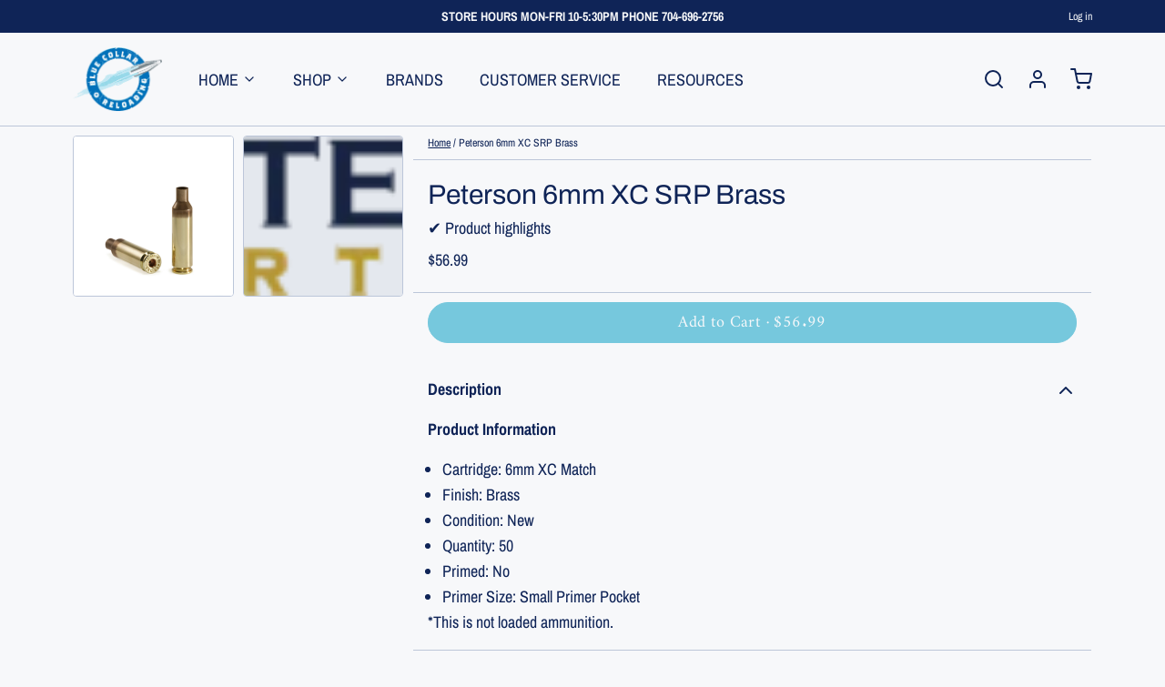

--- FILE ---
content_type: text/javascript; charset=utf-8
request_url: https://www.bluecollarreloading.com/products/peterson-6mm-xc-srp-brass.js
body_size: 453
content:
{"id":3937282097267,"title":"Peterson 6mm XC SRP Brass","handle":"peterson-6mm-xc-srp-brass","description":"\u003cp\u003e\u003cspan\u003e\u003cstrong\u003eProduct Information\u003c\/strong\u003e\u003c\/span\u003e\u003c\/p\u003e\n\u003cul\u003e\n\u003cli\u003eCartridge: 6mm XC Match\u003c\/li\u003e\n\u003cli\u003eFinish: Brass\u003c\/li\u003e\n\u003cli\u003eCondition: New\u003c\/li\u003e\n\u003cli\u003eQuantity: 50\u003c\/li\u003e\n\u003cli\u003ePrimed: No\u003c\/li\u003e\n\u003cli\u003ePrimer Size: Small Primer Pocket\u003c\/li\u003e\n\u003c\/ul\u003e\n*This is not loaded ammunition.","published_at":"2023-10-04T15:16:23-04:00","created_at":"2019-08-01T20:19:48-04:00","vendor":"Peterson Brass","type":"Brass","tags":["6XC","PCC6MMXCsrp50"],"price":5699,"price_min":5699,"price_max":5699,"available":true,"price_varies":false,"compare_at_price":null,"compare_at_price_min":0,"compare_at_price_max":0,"compare_at_price_varies":false,"variants":[{"id":29458690474099,"title":"Default Title","option1":"Default Title","option2":null,"option3":null,"sku":"PCC6MMXCSRP50","requires_shipping":true,"taxable":true,"featured_image":null,"available":true,"name":"Peterson 6mm XC SRP Brass","public_title":null,"options":["Default Title"],"price":5699,"weight":707,"compare_at_price":null,"inventory_management":"shopify","barcode":"810068271133","quantity_rule":{"min":1,"max":null,"increment":1},"quantity_price_breaks":[],"requires_selling_plan":false,"selling_plan_allocations":[]}],"images":["\/\/cdn.shopify.com\/s\/files\/1\/0066\/9240\/5363\/files\/6mm_XC_SRP.jpg?v=1761675179","\/\/cdn.shopify.com\/s\/files\/1\/0066\/9240\/5363\/files\/logo-color_4a97b5ce-8df6-4f8d-b560-71aca2d4046a.png?v=1761675179"],"featured_image":"\/\/cdn.shopify.com\/s\/files\/1\/0066\/9240\/5363\/files\/6mm_XC_SRP.jpg?v=1761675179","options":[{"name":"Title","position":1,"values":["Default Title"]}],"url":"\/products\/peterson-6mm-xc-srp-brass","media":[{"alt":null,"id":52624793239924,"position":1,"preview_image":{"aspect_ratio":1.0,"height":3837,"width":3837,"src":"https:\/\/cdn.shopify.com\/s\/files\/1\/0066\/9240\/5363\/files\/6mm_XC_SRP.jpg?v=1761675179"},"aspect_ratio":1.0,"height":3837,"media_type":"image","src":"https:\/\/cdn.shopify.com\/s\/files\/1\/0066\/9240\/5363\/files\/6mm_XC_SRP.jpg?v=1761675179","width":3837},{"alt":null,"id":52525981598068,"position":2,"preview_image":{"aspect_ratio":6.4,"height":40,"width":256,"src":"https:\/\/cdn.shopify.com\/s\/files\/1\/0066\/9240\/5363\/files\/logo-color_4a97b5ce-8df6-4f8d-b560-71aca2d4046a.png?v=1761675179"},"aspect_ratio":6.4,"height":40,"media_type":"image","src":"https:\/\/cdn.shopify.com\/s\/files\/1\/0066\/9240\/5363\/files\/logo-color_4a97b5ce-8df6-4f8d-b560-71aca2d4046a.png?v=1761675179","width":256}],"requires_selling_plan":false,"selling_plan_groups":[]}